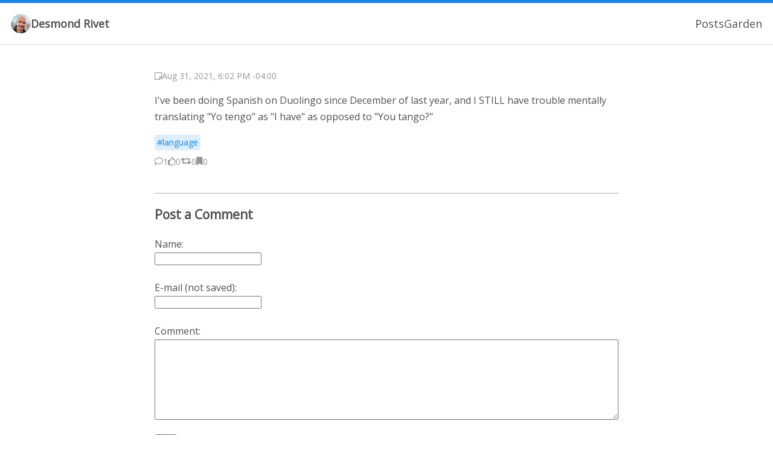

--- FILE ---
content_type: text/html
request_url: https://desmondrivet.com/2021/08/31/180241
body_size: 2964
content:

<!DOCTYPE html>
<html lang="en" prefix="og: http://ogp.me/ns# fb: http://ogp.me/ns/fb#">
<head>
  <title>
    
    

I&#39;ve been doing Spanish on Duolingo since December of last year, and I STILL have trouble mentally...

 - Desmond Rivet
    
  </title>

  <meta charset="utf-8">
  <meta name="viewport" content="width=device-width, initial-scale=1">
  <meta http-equiv="ScreenOrientation" content="autoRotate:disabled">

  
  <meta name="author" content="Desmond Rivet" />
  

  
  
  
  

  

  

  <meta name="description" content="I&#39;ve been doing Spanish on Duolingo since December of last year, and I STILL have trouble mentally translating &amp;quot;Yo tengo&amp;quot; as &amp;quot;I..." />

  
  <meta property="og:site_name" content="Desmond Rivet" />
  <meta property="og:type" content="article"/>
  <meta property="og:title" content=""/>
  <meta property="og:url" content="/2021/08/31/180241.html"/>
  <meta property="og:description" content="I&#39;ve been doing Spanish on Duolingo since December of last year, and I STILL have trouble mentally translating &amp;quot;Yo tengo&amp;quot; as &amp;quot;I..." />
  

  

  
  <link href="/static/img/me03.jpg" rel="icon">
  
  
  <link rel="apple-touch-icon" href="/static/img/me03.jpg">
  
  <link href="https://fonts.googleapis.com/css?family=Lato|Roboto|Open+Sans&display=swap" rel="stylesheet"/>
  <link href="https://unpkg.com/prismjs@1.27.0/themes/prism-okaidia.css" rel="stylesheet">

  <link href="/static/theme.css?v=8dd4b96745997dc20962f08746f9df41" rel="stylesheet">
  <link href="/static/settings.css?v=1d3fad4aa5efbf2ee6d077c4f5bd5252" rel="stylesheet">
  <link href="/static/utils.css?v=464f3004efdf3cd23619762eb00b9008" rel="stylesheet">
  <link href="/static/site.css?v=8bdccdf04181098808a01d52feca013e" rel="stylesheet">
  <link href="/static/tablet.css?v=60127dc3d5a2d435d25377de29111de4" rel="stylesheet">
  <link href="/static/desktop.css?v=e3b76ee5f3db0e111d4f9bbce96c0e66" rel="stylesheet">
  
  <link href="/static/fontawesome/css/all.min.css" rel="stylesheet">

  
  <link rel="authorization_endpoint" href="https://indieauth.com/auth"/>
  

  
  <link rel="token_endpoint" href="https://tokens.indieauth.com/token"/>
  
  
  
  <link rel="micropub" href="https://micropub.desmondrivet.com"/>
  

  
  <link rel="microsub" href="https://aperture.p3k.io/microsub/463"/>
  

  
  <link rel="webmention" href="https://webmention.io/desmondrivet.com/webmention"/>
  

  

  
  <script defer src="https://analytics.us.umami.is/script.js" data-website-id="6342d1a0-d5b3-469a-a22d-16844ec3d0e3"></script>
</head>
<body>
  
  
  <header class="main-header">
    <nav class="navbar row" aria-label="main navigation">
      <div class="navbar__brand row">
        <img src="/static/img/nav02.jpg" class="u-photo navbar__avatar" alt="Me" title="Me"/>
        <a href="/" class="navbar__link">Desmond Rivet</a>
      </div>
      <ul class="row row__item--right">
        <li><a href="/posts/" class="navbar__link">Posts</a></li>
        <li><a href="https://garden.desmondrivet.com/" class="navbar__link">Garden</a></li>
      </ul>
    </nav>  
  </header>
  
  

  
<main class="main">
  <article class="h-entry entry">
    
    

<header class="entry__header entry__header--top">
    <a href="/" class="u-author"></a>

    <span class="entry__headerline row row--spacious">
        
        <a href="/posts/notes" class="navbar__link row row--comfy" title="Notes">
            <i class="far fa-sticky-note"></i>
        </a>
        
      <a class="entry__published dt-published" href="/2021/08/31/180241">Aug 31, 2021, 6:02 PM -04:00</a>
    </span>

    
</header>


    
    
    <div class="text">
      


    </div>

    <div class="e-content entry__content">
      <div class="text">
        
        
        
         
        
        
        

        <p>I've been doing Spanish on Duolingo since December of last year, and I STILL have trouble mentally translating &quot;Yo tengo&quot; as &quot;I have&quot; as opposed to &quot;You tango?&quot;</p>

        
      </div>
       
      
        
      
      
      
      
    </div>

    
  
  



    
    
    



<footer class="entry__footer"> 
      
    
  
    <div class="entry__footerline row">
      
      <div class="row">
        
        <a class="p-category post-tag" href="/posts/tags/language.html">#language</a>
        
      </div>
      
      

      
      
      
    </div>
    
    
    <div class = "entry__footerline row row--extra-spacious"> 
      <a class="row entry__footerlink" href="/2021/08/31/180241#wm-mentions" title="Comments and Mentions"><i class="far fa-comment"></i> 1</a>
      <a class="row entry__footerlink" href="/2021/08/31/180241#wm-likes" title="Likes"><i class="far fa-thumbs-up"></i> 0</a>
      <a class="row entry__footerlink" href="/2021/08/31/180241#wm-reposts" title="Reposts"><i class="fa fa-retweet"></i>  0</a>
      <a class="row entry__footerlink" href="/2021/08/31/180241#wm-bookmarks" title="Bookmarks"><i class="fa fa-bookmark"></i> 0</a>
    </div>
  
</footer>

    





<section class="entry__conversation">
  <hr class="separator"/>
  <div class="conversation-commentform">
    <h2>Post a Comment</h2>
    <form class="commentform" method="POST" action="https://staticman.desmondrivet.com/v3/entry/github/drivet/website-11ty/main/comments">
      <input name="options[redirect]" type="hidden" value="https://desmondrivet.com/comment-response">
      <input name="fields[commentingon]" type="hidden" value="/2021/08/31/180241">
      
      <div class="commentform__section">
        <label class="commentform__label" for="comment_name">Name:</label>
        <input class="commentform__input" name="fields[name]" id="comment_name" type="text">
      </div>

      <div class="commentform__section">
        <label class="commentform__label" for="comment_email">E-mail (not saved):</label>
        <input class="commentform__input" name="fields[email]" id="comment_email" type="email">
      </div>

      <div class="commentform__section">
        <label class="commentform__label" for="comment_message">Comment:</label> 
        <textarea class="commentform__input commentform__textarea" name="fields[message]" id="comment_message"></textarea>
      </div>

      <div class="commentform__section">
        <button class="commentform__input" type="submit">Go!</button>
      </div>
    </form>
  </div>
  
  <hr class="separator"/>

  <div class="conversation-list text">
    <h2>1 Conversation(s)</h2>
    
    <section class="wm-group">
      <h3 id="wm-mentions">Comments and Mentions</h3>
      <ul class="content-list"> 
        
        <li class="content-list__item content-list__item--separator">
        <article class="wm-mention">
  <div class="post-info__header row">
    <img src="/static/img/-OC5xY65T--32.png" alt="oibiuwgpdo" title="oibiuwgpdo" class="u-photo avatar" onerror="if (this.src != '/static/img/avatar.png') this.src = '/static/img/avatar.png';" width="32" height="32"> 
    <div>
      <div>
        
        <span class="post-info__author">oibiuwgpdo</span>
        
      </div>
      <div>
        <span class="post-info__published">Nov 2, 2024, 10:47 PM -04:00</span>
        
      </div>
    </div>
  </div>

  
  <div class="post-info__content">
    
    <p>Muchas gracias. ?Como puedo iniciar sesion?</p>

    
  </div>
  
</article>
        </li>
        
      </ul>
    </section>
    

    

    

    
  </div>
  
</section>

  </article>
</main>

    
  <footer class="main-footer">
    <div class="main-footer__content">
      <div>&copy;2025 by <a href="/">Desmond Rivet</a>
        <span class="center">&middot;</span>
        <a href="https://github.com/drivet/website-11ty/edit/main/./src/posts/feed/2021/20210831180241.md">Edit</a>
      </div>
      <div>
      <div title="indiewebring">
        <a href="https://xn--sr8hvo.ws/%F0%9F%93%95%F0%9F%94%9F%F0%9F%99%85/previous">←</a>
        <a href="https://xn--sr8hvo.ws">IndieWeb Webring 🕸</a>
        <a href="https://xn--sr8hvo.ws/%F0%9F%93%95%F0%9F%94%9F%F0%9F%99%85/next">→</a>  
      </div>
      </div>
      <div>
      <span title="geekring">
        <a href="http://geekring.net/site/368/previous">←</a>
        <a href="http://geekring.net/site/368/random">Geekring &#x1f913;</a>
        <a href="http://geekring.net/site/368/next">→</a>
      </span>
      </div>
    </div>
  </footer>
</body>
</html>


--- FILE ---
content_type: text/css
request_url: https://desmondrivet.com/static/theme.css?v=8dd4b96745997dc20962f08746f9df41
body_size: 606
content:
:root {
    /* background and text color.  Needs to be fairly high contrast */
    --background-color: rgb(255, 255, 255);
    --color: rgb(80, 80, 80);

    /* as the name says, still used for text, but for things that are less important */
    --lighter-color: rgb(150, 150, 150);

    /* a lighter text color for seperators, etc.  TOO LIGHT FOR TEXT */
    --lightest-color: rgb(211, 211, 211);
  
    /* this could be used for the headings, if the text color is very light */
    --dark-color: rgb(75, 75, 75);
    
    --accent: #1983e6;
    --light-accent: #dceeff;
    
    --complement: #E67C19;
}


--- FILE ---
content_type: text/css
request_url: https://desmondrivet.com/static/settings.css?v=1d3fad4aa5efbf2ee6d077c4f5bd5252
body_size: 328
content:

html {
    box-sizing: border-box;
}
  
*, *:before, *:after {
    box-sizing: inherit;
}
  
blockquote {
    margin: 0;
    padding: 0 0 0 1em;
    border-left: 3px solid;
    border-color: var(--lightest-color);
  }
  
a {
    text-decoration: none;
    color: var(--accent);
}

.image {
    width: auto;
    height: auto;
}


--- FILE ---
content_type: text/css
request_url: https://desmondrivet.com/static/tablet.css?v=60127dc3d5a2d435d25377de29111de4
body_size: 872
content:
@media only screen and (min-width : 768px) {
    :root {
        --width: 750px;
    }

    .navbar {
        margin: 0 auto;
    }     

    .main { 
        max-width: var(--width);
        padding: 0.5em var(--side-padding);
    }

    .feed__navname {
        display: inline;
    }


    .feed-extra__label {
        display: inline;
    }

    .main-header {
        padding: 1em var(--side-padding);
        font-size: var(--font-size-bigger);
    }

    .main-footer__content {
        max-width: var(--width);
    }

    .image-grid {
      display: grid;
      grid-template-columns: repeat(4, 1fr);
      gap: 5px;
    }
    
    .feed__header {
      padding: 0;
    }

    .entry__header {
      padding: 0;
    }
    
    .entry__footer {
      padding: 0;
    }
    .conversation-commentform {
      padding: 0;
    }

    .text {
      padding: 0;
    }
}


--- FILE ---
content_type: text/css
request_url: https://desmondrivet.com/static/desktop.css?v=e3b76ee5f3db0e111d4f9bbce96c0e66
body_size: 1504
content:
@media only screen and (min-width : 1024px) {
    :root {
        --width: 800px; 
        --navwidth: 900px;
        --side-padding: 1em;
    }

    h1 {
      font-size: 1.75em;
    }
    
    h2 {
      font-size: 1.3125em;
    }
    
    h3 {
      font-size: 1.02375em;
    }
    
    h4 {
      font-size: 0.875em;
    }
    
    h5 {
      font-size: 0.72625em;
    }
    
    h6 {
      font-size: 0.58625em;
    }

    .navbar {
       --width: var(--navwidth);
    }

    .secondary-header {
    
      font-size: 1em;
    }
    
    .secondary-header__navbar {
        max-width: var(--width);
    }
    
    .main { 
        max-width: var(--width);
        padding: 0.5em var(--side-padding);
    }

    .entry__photo {
      border-radius: 10px;
    }

    .entry__photowrapper {
      border-radius: 10px;
    }

    .image-grid {
      display: grid;
      grid-template-columns: repeat(5, 1fr);
      gap: 5px;
    }   

    .mug-about {
      width: 250px;
      height: 250px;
      float: left;
      margin: 0 1em 1em 0;
    }
    
    .entry__header--top {
      margin-top: 2em;
    }
    
    .entry__headerline {
      font-size: var(--font-size-smaller);
    }


    .entry__footerline {
      font-size: var(--font-size-smaller);
    }

    
    .feed__header {
      padding: 0;
    }

    .entry__header {
      padding: 0;
    }
    
    .entry__footer {
      padding: 0;
    }
    .conversation-commentform {
      padding: 0;
    }

    .text {
      padding: 0;
    }
}
